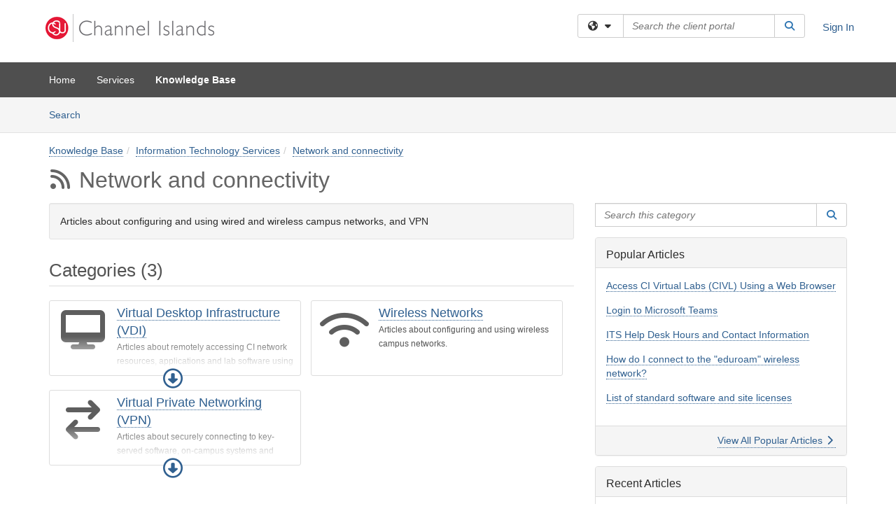

--- FILE ---
content_type: text/html; charset=utf-8
request_url: https://ci.teamdynamix.com/TDClient/1891/Portal/KB/?CategoryID=6432
body_size: 12259
content:

<!DOCTYPE html>

<html lang="en" xmlns="http://www.w3.org/1999/xhtml">
<head><meta name="viewport" content="width=device-width, initial-scale=1.0" /><!-- Google Tag Manager -->
<script>(function(w,d,s,l,i){w[l]=w[l]||[];w[l].push({'gtm.start':
new Date().getTime(),event:'gtm.js'});var f=d.getElementsByTagName(s)[0],
j=d.createElement(s),dl=l!='dataLayer'?'&l='+l:'';j.async=true;j.src=
'https://www.googletagmanager.com/gtm.js?id='+i+dl;f.parentNode.insertBefore(j,f);
})(window,document,'script','dataLayer','GTM-WR9V5K73');</script>
<!-- End Google Tag Manager --><script>
  window.TdxGtmContext = {"User":{"Id":0,"UID":"00000000-0000-0000-0000-000000000000","UserName":"","FullName":"Public User","AlertEmail":"publicuser@noreply.com","Role":"Experience User","HasTDNext":false,"StandardApplicationNames":null,"TicketApplicationNames":[],"AssetApplicationNames":[],"ClientPortalApplicationNames":[],"Type":"Technician","Analytics":{"Title":null,"Organization":null}},"Partition":{"Id":1001,"Name":"Multi-Tenant 01 Production"},"BillableEntity":{"Id":53,"Name":"CSU Channel Islands","SalesForceIdentifier":"0013600000EM3zuAAD","GWMIID":"53762b69-a288-4682-a521-4c911c071b62"},"Environment":{"ShortName":"PRD"}};
</script><script src="/TDPortal/Content/Scripts/jquery/2.2.4/jquery.min.js?v=20260116040602"></script><script src="/TDPortal/Content/Scripts/jquery-migrate/1.4.1/jquery-migrate.min.js?v=20260116040602"></script><script src="/TDPortal/Content/Scripts/jquery-ui/1.13.2/jquery-ui-1.13.2.custom.timepicker.min.js?v=20260116050722"></script><link href="/TDPortal/Content/Styles/jquery-ui/1.13.2/jquery-ui.compiled.min.css?v=20260116050724" rel="stylesheet" type="text/css"  /><link href="/TDPortal/Content/bootstrap/3.4.1/dist/css/bootstrap.min.css?v=20260116040602" rel="stylesheet" type="text/css" id="lnkBootstrapCSS" /><script src="/TDPortal/Content/bootstrap/3.4.1/dist/js/bootstrap.min.js?v=20260116040602"></script><link href="/TDPortal/Content/FontAwesome/css/fontawesome.min.css?v=20260116040558" rel="stylesheet" type="text/css" id="lnkFontAwesome" /><link href="/TDPortal/Content/FontAwesome/css/solid.css?v=20260116040558" rel="stylesheet" type="text/css"  /><link href="/TDPortal/Content/FontAwesome/css/regular.css?v=20260116040558" rel="stylesheet" type="text/css"  /><link href="/TDPortal/Content/FontAwesome/css/brands.css?v=20260116040558" rel="stylesheet" type="text/css"  /><link href="/TDPortal/Content/FontAwesome/css/v4-shims.css?v=20260116040558" rel="stylesheet" type="text/css"  /><link href="/TDClient/Styles/bootstrap_custom.min.css?v=20260116050722" rel="stylesheet" type="text/css"  /><link href="/TDClient/Styles/TDStyles.min.css?v=20260116050724" rel="stylesheet" type="text/css"  /><link href="https://ci.teamdynamix.com/TDPortal/BE/Style/53/TDClient/1891?v=20180710004451" rel="stylesheet" type="text/css" /><script src="/TDPortal/Content/Scripts/tdx/dist/TDJSFramework.compiled.min.js?v=20260116050722"></script><script src="/TDPortal/Content/Scripts/tdx/dist/modalFocusTrap.min.js?v=20260116050718"></script><script src="/TDPortal/Content/Scripts/underscore/1.12.1/underscore-min.js?v=20260116040602"></script>
<script src="/TDClient/Scripts/clientOS.min.js?v=20260116050712"></script>
<script src="/TDClient/Scripts/collapseMe.min.js?v=20260116050712"></script>
<script src="/TDClient/Scripts/tdsearchfilter.min.js?v=20260116050712"></script>
<script src="/TDClient/Scripts/SiteSearch.min.js?v=20260116050712"></script>
<script src="/TDPortal/Content/Scripts/tdx/dist/elasticsearchAutocomplete.min.js?v=20260116050718"></script>
<link id="ctl00_ctl00_lnkFavicon" rel="icon" href="https://ci.teamdynamix.com/TDPortal/BE/Icon/53/1891?v=20150224015326" />

    
    <script async src="//www.googletagmanager.com/gtag/js?id=UA-100378779-1"></script>
    <script>

      $(function () {

        window.dataLayer = window.dataLayer || [];
        function gtag() { dataLayer.push(arguments); }
        gtag('js', new Date());
        // Be sure to set the proper cookie domain to the customer's full subdomain when sending the pageview hit.
        gtag('config', 'UA-100378779-1', { 'cookie_domain': 'ci.teamdynamix.com' });

        });

    </script>

  

  <script>

      $(function () {
        var masterUi = MasterUI({
          isPostback: false,
          baseUrl: '/TDClient/',
          isTdGoogleAnalyticsEnabled: true,
          isAuthenticated: false
          });

        $('#collapseMe').collapseMe({
          toggleVisibilitySelector: '.navbar-toggle'
        });

        TeamDynamix.addRequiredFieldHelp();
      });

      // The sub-nav menu uses padding-top to position itself below the header bar and main navigation sections. When the
      // window is resized, there is a chance that the content of these header or nav sections wraps, causing the height
      // to change, potentially covering the sub-nav menu, which is obviously a big usability problem. This function
      // listens for when the window size or orientation is changing (and also when the window first loads), and adjusts
      // the padding so that the sub-nav menu appears in the correct location.
      $(window).bind('load ready resize orientationchange', function () {
        var headerHeight = $('#divMstrHeader').height();
        $('#navShim').css({
          "padding-top": headerHeight
        });

        $('#content').css({
          "padding-top": headerHeight,
          "margin-top": headerHeight * -1
        });
      });
  </script>

  
  
  


  <script>

    function ReloadList() {
      window.location.href = window.location.href;
    }

    function ToggleSubscribe() {
      __doPostBack('ctl00$ctl00$cpContent$cpContent$btnToggleSubscribe', '');
          }

    // Adds ellipsis for long descriptions with long titles
    $(function () {


      

      // Need to wait for images to load before the search bar position Is calculated
      $(window).bind('load', function () {
        // initialize the tag lookup
        var searchFilter = new TeamDynamix.SearchFilter({
          searchFieldSelector: '#ctl00_ctl00_cpContent_cpContent_txtCategorySearch',
          wsUrl: '/TDClient/1891/Portal/WebServices/JSON/TagLookupService.asmx/GetItems'
        });
      });

    

      $('#ctl00_ctl00_cpContent_cpContent_txtCategorySearch').keyup(function (e) {
        if (e.keyCode === 13) {
          $('#ctl00_ctl00_cpContent_cpContent_btnCategorySearch').click()
        }
      });
    });
  </script>


<meta property="og:title" content="Network and connectivity" />
<meta property="og:type" content="website" />
<meta property="og:url" content="https://ci.teamdynamix.com/TDClient/1891/Portal/KB/?CategoryID=6432" />
<meta property="og:image" content="https://ci.teamdynamix.com/TDPortal/BE/Logo/53/1891" />
<meta property="og:description" content="Articles about configuring and using wired and wireless campus networks, and VPN" />
  <meta property="og:site_name" content="CSU Channel Islands - Knowledge Base" /><title>
	Knowledge Base - Network and connectivity
</title></head>
<body>
<!-- Google Tag Manager (noscript) -->
<noscript><iframe src="https://www.googletagmanager.com/ns.html?id=GTM-WR9V5K73"
height="0" width="0" style="display:none;visibility:hidden"></iframe></noscript>
<!-- End Google Tag Manager (noscript) -->
<form method="post" action="/TDClient/1891/Portal/KB/?CategoryID=6432" id="aspnetForm">
<div class="aspNetHidden">
<input type="hidden" name="__EVENTTARGET" id="__EVENTTARGET" value="" />
<input type="hidden" name="__EVENTARGUMENT" id="__EVENTARGUMENT" value="" />
<input type="hidden" name="__VIEWSTATE" id="__VIEWSTATE" value="Ii87qpI7VUOBZZJEITe8yXWjBMPjMC8euKHAOfOjQgHZUQJhKvgHYed9eie4WzufcJVwqE5aDdcP2DvO4BgCzkqc0V23e7cEAFzLgYmN9PN0KL6qPkEoKAcD/Y438z0fGMMacRZbGqHmwEp4IY+c/HsOlk31N87262O3NUq6lnGFEeodnYZNuu9jSV7Oy/dkM1k+ix6ox0+wtzwy7nj6NleSCQlSwItA+NT2JhbcIuOopI8Mt3Q801vnzuFe02ondl74JfdI1l4i/iaf89iTNq5RPCvil4V7HTigKPnFjvMrAKesKp4mZz62iYxfDgSGpfZ30FDI2gdbPAuQ3yEne8AG18ugRevtcFo/AJ/7e1SdtmaUW8t8BNB99wgRib2Lzi0x6if/l7RUIaA08+GQ6rql/XIyl0zEIrJgpCHliEj8YvaVEDi/No5OIp8Ny+kx2vX4N8YmJOy7ZLcCzRmSfPTicdvhMFmHYZJSx0U6l9WsCSGs9jRYei+ioc7jTpEOsuoRU/ROrH9N8jEWZVHkWhD3EChxuj12RN0RZ9rxJ+QFZoTxJNHrFBtUAkoJhAAzxVKoQNozS6P6P0lYeD97RPTIf8MnnLURjrTKzTtupbJtTViH" />
</div>

<script type="text/javascript">
//<![CDATA[
var theForm = document.forms['aspnetForm'];
if (!theForm) {
    theForm = document.aspnetForm;
}
function __doPostBack(eventTarget, eventArgument) {
    if (!theForm.onsubmit || (theForm.onsubmit() != false)) {
        theForm.__EVENTTARGET.value = eventTarget;
        theForm.__EVENTARGUMENT.value = eventArgument;
        theForm.submit();
    }
}
//]]>
</script>


<script src="/TDClient/WebResource.axd?d=pynGkmcFUV13He1Qd6_TZMSMQxVWLi4fik2rw1_u_hZsCNzwv5c621ov6_ZX_wzTt5vh-g2&amp;t=638901392248157332" type="text/javascript"></script>


<script src="/TDClient/ScriptResource.axd?d=NJmAwtEo3Ipnlaxl6CMhvmVxW3-Ljsg_2Hna32smxrg-6ogyYAN3UTPsJQ8m1uwzn_kuf2Wpne6NSFmYui3h0wCQhJN3ZUiLTNkvhiIgZpq74-lKmofUPQGJ8own8RI2_mwAcmvlSj2WBnqwm5Wj4cyNvv81&amp;t=5c0e0825" type="text/javascript"></script>
<script src="/TDClient/ScriptResource.axd?d=dwY9oWetJoJoVpgL6Zq8OLdGoo5BVWQ_Eo60QZTEhEcHeiVfwgY9tLCgzdZ5TRwvrwYEnOvujbNccOVLUfWtUg4HivSIsewg6JABxkBGEqVVV64eiRyCAsPDqh6tUioISUQKB74sWMO4Er2mHrWEIWs_sBM1&amp;t=5c0e0825" type="text/javascript"></script>
<div class="aspNetHidden">

	<input type="hidden" name="__VIEWSTATEGENERATOR" id="__VIEWSTATEGENERATOR" value="EA19DDCE" />
	<input type="hidden" name="__EVENTVALIDATION" id="__EVENTVALIDATION" value="npAGRvVTCajqt0sEgn+fM/5FG5c7krCH5bgUh9RkNomB7ZcFrpGDthYegeQs3SAAjiSaCCJ/x48N5h8WJeIXDfLoTyDk/xxkCPXwKhmq0lLXWTY7XDSXzN4ktTeBrORiIbz2sw==" />
</div>
<script type="text/javascript">
//<![CDATA[
Sys.WebForms.PageRequestManager._initialize('ctl00$ctl00$smMain', 'aspnetForm', ['tctl00$ctl00$cpContent$cpContent$UpdatePanel3','','tctl00$ctl00$cpContent$cpContent$lblResults$ctl00',''], ['ctl00$ctl00$cpContent$cpContent$btnToggleSubscribe',''], [], 90, 'ctl00$ctl00');
//]]>
</script>

<div id="ctl00_ctl00_upMain" style="display:none;">
	
    <div id="ctl00_ctl00_pbMain" class="progress-box-container"><div class="progress-box-body"><div class="well shadow"><h2 class="h4 gutter-top-none">Updating...</h2><div class="progress" style="margin-bottom: 0;"><div class="progress-bar progress-bar-striped active" role="progressbar" aria-valuemin="0" aria-valuemax="100" style="width: 100%"></div></div></div></div></div>
  
</div>

<header id="ctl00_ctl00_navHeader" role="banner">

  <div id="divMstrHeader" class="master-header NoPrint" style="background-color: #fff;">

  

  <div class="logo-header-full hidden-xs">

    
    <div class="pull-left">
      <a href="#mainContent" class="sr-only sr-only-focusable">Skip to main content</a>
    </div>


    <div id="ctl00_ctl00_divPageHeader" class="container logo-header clearfix" style="padding: 5px;">

      <div id="divLogo" class="pull-left logo-container">

        <a href="http://www.csuci.edu/"
           target="_blank">
          <img src="/TDPortal/BE/Logo/53/0" alt="CSU Channel Islands Home Page" class="js-logo img-responsive" />
          <span class="sr-only">(opens in a new tab)</span>
        </a>

      </div>

      <div class="master-header-right pull-right padding-top padding-bottom">

        

          <div class="pull-left topLevelSearch input-group">
            <div id="SiteSearch-612c183a1f7541b7989315ec705849cd" class="gutter-bottom input-group site-search" style="max-width: 400px;">
  <div id="SiteSearch-dropdown-612c183a1f7541b7989315ec705849cd" class="input-group-btn">
    <button type="button" id="SiteSearch-filter-612c183a1f7541b7989315ec705849cd" class="btn btn-default dropdown-toggle" data-toggle="dropdown"
            aria-haspopup="true" aria-expanded="false" title="Filter your search by category" data-component="all">
      <span class="fa-solid fa-solid fa-earth-americas"></span><span class="fa-solid fa-fw fa-nopad fa-caret-down" aria-hidden="true"></span>
      <span class="sr-only">
        Filter your search by category. Current category:
        <span class="js-current-component">All</span>
      </span>
    </button>
    <ul tabindex="-1" aria-label="Filter your search by category" role="menu" class="dropdown-menu" >
      <li>
        <a role="menuitem" href="javascript:void(0);" data-component-text="All" data-component="all" data-component-icon="fa-solid fa-earth-americas" title="Search all areas">
          <span class="fa-solid fa-fw fa-nopad fa-earth-americas" aria-hidden="true"></span>
          All
        </a>
      </li>

      <li aria-hidden="true" class="divider"></li>

        <li role="presentation">
          <a role="menuitem" href="javascript:void(0);" data-component-text="Knowledge Base" data-component="kb" data-component-icon="fa-lightbulb" title="Search Knowledge Base">
            <span class="fa-regular fa-fw fa-nopad fa-lightbulb" aria-hidden="true"></span>
            Knowledge Base
          </a>
        </li>

        <li role="presentation">
          <a role="menuitem" href="javascript:void(0);" data-component-text="Service Catalog" data-component="sc" data-component-icon="fa-compass" title="Search Service Catalog">
            <span class="fa-solid fa-fw fa-nopad fa-compass" aria-hidden="true"></span>
            Service Catalog
          </a>
        </li>

    </ul>
  </div>

  <label class="sr-only" for="SiteSearch-text-612c183a1f7541b7989315ec705849cd">Search the client portal</label>

  <input id="SiteSearch-text-612c183a1f7541b7989315ec705849cd" type="text" class="form-control" autocomplete="off" placeholder="Search the client portal" title="To search for items with a specific tag, enter the # symbol followed by the name of the tag.
To search for items using exact match, place double quotes around your text." />

  <span class="input-group-btn">
    <button id="SiteSearch-button-612c183a1f7541b7989315ec705849cd" class="btn btn-default" type="button" title="Search">
      <span class="fa-solid fa-fw fa-nopad fa-search blue" aria-hidden="true"></span>
      <span class="sr-only">Search</span>
    </button>
  </span>
</div>

<script>
  $(function() {
    var siteSearch = new TeamDynamix.SiteSearch({
      searchUrl: "/TDClient/1891/Portal/Shared/Search",
      autocompleteSearchUrl: '/TDClient/1891/Portal/Shared/AutocompleteSearch',
      autocompleteResultsPosition: 'fixed',
      autocompleteResultsZIndex: 1000,
      searchTextBoxSelector: '#SiteSearch-text-612c183a1f7541b7989315ec705849cd',
      searchComponentFilterButtonSelector: '#SiteSearch-filter-612c183a1f7541b7989315ec705849cd',
      searchButtonSelector: '#SiteSearch-button-612c183a1f7541b7989315ec705849cd',
      searchFilterDropdownSelector: '#SiteSearch-dropdown-612c183a1f7541b7989315ec705849cd',
      showKnowledgeBaseOption: true,
      showServicesOption: true,
      showForumsOption: false,
      autoFocusSearch: false
    });
  });
</script>
          </div>

        
          <div title="Sign In" class="pull-right gutter-top-sm">
            <a href="/TDClient/1891/Portal/Login.aspx?ReturnUrl=%2fTDClient%2f1891%2fPortal%2fKB%2f%3fCategoryID%3d6432">
              Sign In
            </a>
          </div>
        
      </div>

    </div>

  </div>

  <nav id="ctl00_ctl00_mainNav" class="navbar navbar-default themed tdbar" aria-label="Primary">
    <div id="navContainer" class="container">

      <div class="navbar-header">
        <button type="button" class="pull-left navbar-toggle collapsed themed tdbar-button-anchored tdbar-toggle gutter-left" data-toggle="collapse" data-target=".navbar-collapse">
          <span class="tdbar-button-anchored icon-bar"></span>
          <span class="tdbar-button-anchored icon-bar"></span>
          <span class="tdbar-button-anchored icon-bar"></span>
          <span class="sr-only">Show Applications Menu</span>
        </button>
        <a class="navbar-brand hidden-sm hidden-md hidden-lg themed tdbar-button-anchored truncate-be" href="#">

          Client Portal
        </a>
      </div>

      <div id="td-navbar-collapse" class="collapse navbar-collapse">

        <ul class="nav navbar-nav nav-collapsing" id="collapseMe">

          
            <li class="themed tdbar-button-anchored hidden-sm hidden-md hidden-lg">
              <a href="/TDClient/1891/Portal/Login.aspx?ReturnUrl=%2fTDClient%2f1891%2fPortal%2fKB%2f%3fCategoryID%3d6432">Sign In</a>
            </li>
          
            <li id="divSearch" class="themed tdbar-button-anchored hidden-sm hidden-md hidden-lg">
              <a href="/TDClient/1891/Portal/Shared/Search" title="search">Search</a>
            </li>
          
              <li id="divDesktop28c29b56-3482-460e-b613-a18d135a6fe0" class="themed tdbar-button-anchored">
                <a href="/TDClient/1891/Portal/Home/">Home</a>
              </li>
            

          
            <li id="divTDRequests" class="themed tdbar-button-anchored sr-focusable">
              <a href="/TDClient/1891/Portal/Requests/ServiceCatalog">Services</a>
            </li>
          
            <li id="divTDKnowledgeBase" class="themed tdbar-button-anchored sr-focusable">
              <a href="/TDClient/1891/Portal/KB/">Knowledge Base</a>
            </li>
          

          <li class="themed tdbar-button-anchored hidden-xs more-items-button" id="moreMenu">
            <a data-toggle="dropdown" title="More Applications" href="javascript:;">
              <span class="sr-only">More Applications</span>
              <span class="fa-solid fa-ellipsis-h" aria-hidden="true"></span>
            </a>
            <ul class="dropdown-menu dropdown-menu-right themed tdbar" id="collapsed"></ul>
          </li>

        </ul>
      </div>

    </div>

  </nav>

  </div>

  </header>



<div id="navShim" class="hidden-xs hidden-sm"></div>
<main role="main">
  <div id="content">
    <div id="mainContent" tabindex="-1"></div>
    

  <nav id="ctl00_ctl00_cpContent_divTabHeader" class="tdbar-sub NoPrint hidden-xs navbar-subnav" aria-label="Knowledge Base">
      <a href="#kbContent" class="sr-only sr-only-focusable">Skip to Knowledge Base content</a>
      <div class="container clearfix">
        <ul class="nav navbar-nav js-submenu" id="kbSubMenu" style="margin-left: -15px;">
          
          <li>
            <a href="/TDClient/1891/Portal/KB/Search">Search <span class="sr-only">Articles</span></a>
          </li>

          
          
        </ul>
      </div>
    </nav>
  

  <div id="kbContent" class="container gutter-top gutter-bottom" tabindex="-1" style="outline:none;">
    

  <span id="ctl00_ctl00_cpContent_cpContent_lblResults_ctl00" aria-live="polite" aria-atomic="true"><span id="ctl00_ctl00_cpContent_cpContent_lblResults_lblResults-label" class="red tdx-error-text"></span></span>

  <div class="gutter-bottom">

    <nav aria-label="Breadcrumb">
      <ol id="ctl00_ctl00_cpContent_cpContent_olBreadcrumbs" class="breadcrumb">
        <li><a href="/TDClient/1891/Portal/KB/">Knowledge Base</a></li><li><a href="/TDClient/1891/Portal/KB/?CategoryID=6438">Information Technology Services</a></li><li class="active"><a href="/TDClient/1891/Portal/KB/?CategoryID=6432">Network and connectivity</a></li>
      </ol>
    </nav>

    <h1>
      <span id="ctl00_ctl00_cpContent_cpContent_spnIcon">
        <span class ="fa-solid category-icon" id="spnIconStyle">
          
        </span>
      </span>
      <span id="ctl00_ctl00_cpContent_cpContent_lblCategoryName">Network and connectivity</span>
      
    </h1>

  </div>

  <div class="row">

    <div id="divCats" class="col-md-8">

      <div id="ctl00_ctl00_cpContent_cpContent_divCategoryDescription" class="well">Articles about configuring and using wired and wireless campus networks, and VPN</div>

      <h2>Categories (3)</h2>

<div class="gutter-bottom">
    <div class="media media-doubled border category-box category-box-collapsed" title="Virtual Desktop Infrastructure (VDI)">
      <div class="category-box-text-content">
        <div class="media-left leftIcon">
          <span class="gutter-top-sm media-object category-icon fa-solid fa-4x fa-fw" aria-hidden="true"
                >
          </span>
        </div>
        <div class="media-body">
          <h3 class="category-title">
            <span class="category-title">
              <a href="/TDClient/1891/Portal/KB/?CategoryID=17564">Virtual Desktop Infrastructure (VDI)</a>
            </span>
          </h3>
          <div class="category-box-description">
            <small>
              Articles about remotely accessing CI network resources, applications and lab software using CI Virtual Labs. VDI is a platform to access remote resources without needing VPN.
            </small>
          </div>
        </div>
      </div>
      <div class="category-box-button-container">
        <a href="javascript:void(0);" role="button" class="no-underline category-box-button category-box-button-collapsed" onclick="toggleCategoryBox(this)">
          <span class="sr-only">Expand</span>
          <span class="fa-regular fa-2x fa-circle-down button-arrow" aria-hidden="true"></span>
        </a>
      </div>
    </div>
    <div class="media media-doubled border category-box category-box-collapsed" title="Wireless Networks">
      <div class="category-box-text-content">
        <div class="media-left leftIcon">
          <span class="gutter-top-sm media-object category-icon fa-solid fa-4x fa-fw" aria-hidden="true"
                >
          </span>
        </div>
        <div class="media-body">
          <h3 class="category-title">
            <span class="category-title">
              <a href="/TDClient/1891/Portal/KB/?CategoryID=17437">Wireless Networks</a>
            </span>
          </h3>
          <div class="category-box-description">
            <small>
              Articles about configuring and using wireless campus networks.
            </small>
          </div>
        </div>
      </div>
      <div class="category-box-button-container">
        <a href="javascript:void(0);" role="button" class="no-underline category-box-button category-box-button-collapsed" onclick="toggleCategoryBox(this)">
          <span class="sr-only">Expand</span>
          <span class="fa-regular fa-2x fa-circle-down button-arrow" aria-hidden="true"></span>
        </a>
      </div>
    </div>
    <div class="media media-doubled border category-box category-box-collapsed" title="Virtual Private Networking (VPN)">
      <div class="category-box-text-content">
        <div class="media-left leftIcon">
          <span class="gutter-top-sm media-object category-icon fa-solid fa-4x fa-fw" aria-hidden="true"
                >
          </span>
        </div>
        <div class="media-body">
          <h3 class="category-title">
            <span class="category-title">
              <a href="/TDClient/1891/Portal/KB/?CategoryID=17438">Virtual Private Networking (VPN)</a>
            </span>
          </h3>
          <div class="category-box-description">
            <small>
              Articles about securely connecting to key-served software, on-campus systems and databases and access to back-end Peoplesoft processes.
            </small>
          </div>
        </div>
      </div>
      <div class="category-box-button-container">
        <a href="javascript:void(0);" role="button" class="no-underline category-box-button category-box-button-collapsed" onclick="toggleCategoryBox(this)">
          <span class="sr-only">Expand</span>
          <span class="fa-regular fa-2x fa-circle-down button-arrow" aria-hidden="true"></span>
        </a>
      </div>
    </div>
</div>
<div class="clearfix"></div>

<script>

  $(function () {
    function initCategoryBoxes() {
      $('.category-box').each(function () {
        $categoryBoxButtonContainer = $(this).find('.category-box-button-container');
        $categoryBoxTextContent = $(this).find('.category-box-text-content');

        if ($(this).find('.media-body').height() <= 91) {
          $categoryBoxButtonContainer.hide();
          $categoryBoxTextContent.removeClass('text-fade');
        } else {
          $categoryBoxButtonContainer.show();
          if ($(this).find('.category-box-button-expanded').length == 0) {
            $categoryBoxTextContent.addClass('text-fade');
          }
        }
      });
    }
    $(window).resize(initCategoryBoxes).resize();
  });

  function toggleCategoryBox(button) {
    $(button).toggleClass('category-box-button-collapsed').toggleClass('category-box-button-expanded');
    $(button).parents('.media').toggleClass('category-box-expanded').toggleClass('category-box-collapsed');
    $(button).parents('.media').children('.category-box-text-content').toggleClass('text-fade');
    $(button).children('.fa-regular').toggleClass('fa-circle-down').toggleClass('fa-circle-up');

    if ($(button).hasClass('category-box-button-expanded')) {
      $(button).children('.sr-only').text('Collapse');
      srAlert("category box collapsed");
    } else {
      $(button).children('.sr-only').text('Expand');
      srAlert("category box expanded");
    }
  }
</script>
      

    </div>

    <div id="divCatsSidebar" class="col-md-4">
      <div id="ctl00_ctl00_cpContent_cpContent_divCategorySearch" class="gutter-bottom input-group">
        <label class="sr-only" for="ctl00_ctl00_cpContent_cpContent_txtCategorySearch">Search this category</label>
        <input name="ctl00$ctl00$cpContent$cpContent$txtCategorySearch" type="search" id="ctl00_ctl00_cpContent_cpContent_txtCategorySearch" maxlength="100" class="form-control" autocomplete="off" placeholder="Search this category" aria-label="Search this category" title="To search for articles within this specific category and subcategories." />

        <span class="input-group-btn">
          <button onclick="__doPostBack('ctl00$ctl00$cpContent$cpContent$btnCategorySearch','')" id="ctl00_ctl00_cpContent_cpContent_btnCategorySearch" class="btn btn-default" type="button" title="Search">
            <span class="fa-solid fa-fw fa-nopad fa-search blue" aria-hidden="true"></span>
            <span class="sr-only">Search</span>
          </button>
        </span>
      </div>


  <a id="ctl00_ctl00_cpContent_cpContent_btnToggleSubscribe" tabindex="-1" class="hidden" aria-hidden="true" href="javascript:__doPostBack(&#39;ctl00$ctl00$cpContent$cpContent$btnToggleSubscribe&#39;,&#39;&#39;)">Blank</a>


  <div id="ctl00_ctl00_cpContent_cpContent_UpdatePanel3" class="gutter-bottom-sm" aria-live="polite" aria-atomic="true">
	
        
</div>

    


      <div id="ctl00_ctl00_cpContent_cpContent_divPopular" class="panel panel-default gutter-top">

        <div class="panel-heading">
          <h2 class="h3 panel-title" title="Most popular articles based upon total views">Popular Articles</h2>
        </div>

        <div class="panel-body">
          <ul class="panel-list">
            
                <li class="gutter-bottom">
                  <a href="/TDClient/1891/Portal/KB/ArticleDet?ID=101647">Access CI Virtual Labs (CIVL) Using a Web Browser</a>
                </li>
              
                <li class="gutter-bottom">
                  <a href="/TDClient/1891/Portal/KB/ArticleDet?ID=100435">Login to Microsoft Teams</a>
                </li>
              
                <li class="gutter-bottom">
                  <a href="/TDClient/1891/Portal/KB/ArticleDet?ID=57067">ITS Help Desk Hours and Contact Information</a>
                </li>
              
                <li class="gutter-bottom">
                  <a href="/TDClient/1891/Portal/KB/ArticleDet?ID=30505">How do I connect to the &quot;eduroam&quot; wireless network?</a>
                </li>
              
                <li class="gutter-bottom">
                  <a href="/TDClient/1891/Portal/KB/ArticleDet?ID=30512">List of standard software and site licenses</a>
                </li>
              
          </ul>
        </div>

        <div class="panel-footer clearfix">
          <a class="pull-right" href="/TDClient/1891/Portal/KB/PopularArticles">
            View All Popular Articles
            <span class="fa-solid fa-chevron-right"></span>
          </a>
        </div>
      </div>

      <div id="ctl00_ctl00_cpContent_cpContent_divRecent" class="panel panel-default gutter-top">

        <div class="panel-heading">
          <h2 class="h3 panel-title" title="Most recently modified articles">Recent Articles</h2>
        </div>

        <div class="panel-body">
          <ul class="panel-list">
            
                <li class="gutter-bottom">
                  <a href="/TDClient/1891/Portal/KB/ArticleDet?ID=170216">Microsoft Teams Phone Migration Project</a>
                </li>
              
                <li class="gutter-bottom">
                  <a href="/TDClient/1891/Portal/KB/ArticleDet?ID=101842">Access CI Virtual Lab via RDP client</a>
                </li>
              
                <li class="gutter-bottom">
                  <a href="/TDClient/1891/Portal/KB/ArticleDet?ID=102132">What do I do when my browser-based VDI session won&#39;t work?</a>
                </li>
              
                <li class="gutter-bottom">
                  <a href="/TDClient/1891/Portal/KB/ArticleDet?ID=106528">DO&#39;s and DON&#39;Ts to Safeguard Zoom Meetings</a>
                </li>
              
                <li class="gutter-bottom">
                  <a href="/TDClient/1891/Portal/KB/ArticleDet?ID=106139">Self Registration into Duo Two-Factor Authentication</a>
                </li>
              
          </ul>
        </div>

        <div class="panel-footer clearfix">
          <a class="pull-right" href="/TDClient/1891/Portal/KB/RecentArticles">
            View All Recent Articles
            <span class="fa-solid fa-chevron-right"></span>
          </a>
        </div>
      </div>

      <div class="gutter-top">
        

<div class="panel panel-default tag-list">

  <div class="panel-heading">
    <h2 class="h3 panel-title">
      Popular Tags<span class="fa-solid fa-tags" aria-hidden="true"></span>
    </h2>
  </div>

  <div class="panel-body">
    <ul id="ctl00_ctl00_cpContent_cpContent_tags_ulTags" class="panel-list">
      
          <li class="gutter-bottom-sm">
            <a href="/TDClient/1891/Portal/KB/Search?SearchText=%2523duo" rel="nofollow">duo</a> (16)
          </li>
        
          <li class="gutter-bottom-sm">
            <a href="/TDClient/1891/Portal/KB/Search?SearchText=%25232FA" rel="nofollow">2FA</a> (13)
          </li>
        
          <li class="gutter-bottom-sm">
            <a href="/TDClient/1891/Portal/KB/Search?SearchText=%2523myCI" rel="nofollow">myCI</a> (12)
          </li>
        
          <li class="gutter-bottom-sm">
            <a href="/TDClient/1891/Portal/KB/Search?SearchText=%2523two-factor" rel="nofollow">two-factor</a> (11)
          </li>
        
          <li class="gutter-bottom-sm">
            <a href="/TDClient/1891/Portal/KB/Search?SearchText=%2523authentication" rel="nofollow">authentication</a> (10)
          </li>
        
          <li class="gutter-bottom-sm">
            <a href="/TDClient/1891/Portal/KB/Search?SearchText=%2523email" rel="nofollow">email</a> (9)
          </li>
        
          <li class="gutter-bottom-sm">
            <a href="/TDClient/1891/Portal/KB/Search?SearchText=%2523Outlook" rel="nofollow">Outlook</a> (7)
          </li>
        
          <li class="gutter-bottom-sm">
            <a href="/TDClient/1891/Portal/KB/Search?SearchText=%2523accounts" rel="nofollow">accounts</a> (6)
          </li>
        
          <li class="gutter-bottom-sm">
            <a href="/TDClient/1891/Portal/KB/Search?SearchText=%2523wireless" rel="nofollow">wireless</a> (6)
          </li>
        
          <li class="gutter-bottom-sm">
            <a href="/TDClient/1891/Portal/KB/Search?SearchText=%2523microsoft" rel="nofollow">microsoft</a> (5)
          </li>
        
    </ul>

    

  </div>

  <div class="panel-footer clearfix">
    <div class="pull-right">
      <a href="/TDClient/1891/Portal/Shared/BrowseTags?ItemID=0&ComponentID=26">
        View All Tags
        <span class="fa-solid fa-chevron-right" aria-hidden="true"></span>
      </a>
    </div>
  </div>

</div>
      </div>

      <div class="clearfix"></div>

    </div>

  </div>

  <div class="clearfix"></div>


  </div>


  </div>
</main>



<script type="text/javascript">
//<![CDATA[
setNavPosition('TDKnowledgeBase');Sys.Application.add_init(function() {
    $create(Sys.UI._UpdateProgress, {"associatedUpdatePanelId":null,"displayAfter":500,"dynamicLayout":true}, null, null, $get("ctl00_ctl00_upMain"));
});
//]]>
</script>
</form>





  <footer role="contentinfo">

    <div class="master-footer">
      

        <div class="default-footer">
          Powered by <a href="https://www.teamdynamix.com" target="_blank">TeamDynamix</a> | <a href="/TDClient/1891/Portal/SiteMap">Site Map</a>
        </div>

      
    </div>

  </footer>



<script>

    
    

      // Inject the Google Analytics isogram. This must happen here because it
      // cannot be injected through an external javascript library.
      (function (i, s, o, g, r, a, m) {
        i['GoogleAnalyticsObject'] = r; i[r] = i[r] || function () {
          (i[r].q = i[r].q || []).push(arguments)
        }, i[r].l = 1 * new Date(); a = s.createElement(o),
          m = s.getElementsByTagName(o)[0]; a.async = 1; a.src = g; m.parentNode.insertBefore(a, m)
      })(window, document, 'script', '//www.google-analytics.com/analytics.js', 'ga');
    

      // Per Incident #6707155. Need to focus on img. pseudo-class :focus-within is not supported in IE
      (function ($) {
        var $anchor = $('#divLogo a');
        var $beLogo = $('#divLogo a img');

        $anchor.focus(function () {
          $beLogo.addClass('accessibility-focus-on-logo');
        }).blur(function () {
          $beLogo.removeClass('accessibility-focus-on-logo');
        });

        
        
          const queryParams = new URLSearchParams(window.location.search);
          let showChatbot = true;
          if (queryParams.has('nobot')) {
            const nobotFlag = queryParams.get('nobot');
            if (nobotFlag === '1' || nobotFlag === 'true') {
              showChatbot = false;
            }
          }

          if(showChatbot) {
            $.ajax({
              url: "/TDClient/1891/Portal/Chatbots/GetScript",
              type: "GET",
              dataType: 'text',
              success: function (data) {
                
                var jQueryAjaxSettingsCache = jQuery.ajaxSettings.cache;
                jQuery.ajaxSettings.cache = true;
                $(document.body).append(data);
                jQuery.ajaxSettings.cache = jQueryAjaxSettingsCache;
              }
            });
          }
        

        window.addEventListener("message", (event) => {

          // Only accept events that come from the same origin
          if (event.origin != window.location.origin) {
            return;
          }

          switch (event.data.type) {

            case "authenticate-using-popup":
              handleAuthenticateUsingPopup(event.data.payload);
              break;

            case "authenticated-successfully":
              handleAuthenticatedSuccessfully(event.data.payload);
              break;

            default:
              break;
          }

        });

        function handleAuthenticateUsingPopup(payload) {
          let loginUrl = '/TDClient/1891/Portal/Login.aspx';

          if (payload.successCallbackUrl) {
            loginUrl += '?SuccessCallbackUrl=' + payload.successCallbackUrl;
          }

          window.open(loginUrl, "_blank", "popup=1");
        }

        function handleAuthenticatedSuccessfully() {
          event.source.close();
          window.location.href = window.location.href;
        }
    })(jQuery);

</script>

</body>
</html>


--- FILE ---
content_type: text/css
request_url: https://ci.teamdynamix.com/TDPortal/BE/Style/53/TDClient/1891?v=20180710004451
body_size: 887
content:
.logo-header-full{background-color:#ffffff;color:#000000;}
.logo-header-full a, .navbar-header>.navbar-toggle{color:#306090 !important;}
.logo-header-full a:hover{color:#ff4500 !important;}
.themed.tdbar{border-top-width:0px !important;border-bottom-width:0px !important;background-color:#4f4f4f !important;border-top-color:#0072c6 !important;border-bottom-color:#0072c6 !important;}
.themed.tdbar-button, .themed.tdbar-button-anchored, .themed.tdbar-button-anchored a{color:#ffffff !important;}
.themed.tdbar-button:hover, .themed.tdbar-button-anchored:hover, .themed.tdbar-button-anchored a:hover, .themed.tdbar-toggle:hover, .themed.tdbar-toggle:focus{background-color:#cc3333 !important;}
.themed.tdbar-button.active, .themed.tdbar-button-anchored.active, .themed.tdbar-button-anchored.active a{color:#ffffff !important;}
.themed.tdbar-button.active:hover, .themed.tdbar-button-anchored.active:hover, .themed.tdbar-button-anchored.active a:hover{background-color:#cc3333 !important;}
h1, .h1{color:#646464;}
h2, .h2{color:#545454;}
h3, .h3{color:#918f8f;}
h4, .h4{color:#646464;}
h5, .h5{color:#000000;}
.hilite, .hilite a, .hilite td, tr.hilite, tr.hilite a, tr.hilite td{background-color:#4f4f4f;color:#ffffff;}
.nav-shelf>li.active>a{border-bottom-color:#cc3333;}
.nav-shelf>li.active>a:hover{border-bottom-color:#cc3333;}
.nav-shelf>li>a:hover{border-bottom-color:#cc3333;}
.btn-primary{background-color:#cc3333;border-color:#cc3333;color:#ffffff;}
.btn-primary.disabled, .btn-primary[disabled], fieldset[disabled] .btn-primary, .btn-primary.disabled:hover, .btn-primary[disabled]:hover, fieldset[disabled] .btn-primary:hover, .btn-primary.disabled:focus, .btn-primary[disabled]:focus, fieldset[disabled] .btn-primary:focus, .btn-primary.disabled.focus, .btn-primary[disabled].focus,fieldset[disabled] .btn-primary.focus, .btn-primary.disabled:active, .btn-primary[disabled]:active, fieldset[disabled] .btn-primary:active, .btn-primary.disabled.active, .btn-primary[disabled].active, fieldset[disabled] .btn-primary.active{background-color:#cc3333;border-color:#cc3333;color:#ffffff;}
.btn-primary:hover, .btn-primary:focus, .btn-primary.focus, .btn-primary:active, .btn-primary.active, .open > .dropdown-toggle.btn-primary{background-color:#4f4f4f;border-color:#4f4f4f;}
.btn-default{background-color:#c7c7c7;border-color:#c7c7c7;color:#000000;}
.btn-default.disabled, .btn-default[disabled], fieldset[disabled] .btn-default, .btn-default.disabled:hover, .btn-default[disabled]:hover, fieldset[disabled] .btn-default:hover, .btn-default.disabled:focus, .btn-default[disabled]:focus, fieldset[disabled] .btn-default:focus, .btn-default.disabled.focus, .btn-default[disabled].focus, fieldset[disabled] .btn-default.focus, .btn-default.disabled:active, .btn-default[disabled]:active, fieldset[disabled] .btn-default:active, .btn-default.disabled.active, .btn-default[disabled].active, fieldset[disabled] .btn-default.active{background-color:#cc3333;border-color:#c7c7c7;color:#000000;}
.btn-default:hover, .btn-default:focus, .btn-default.focus, .btn-default:active, .btn-default.active, .open > .dropdown-toggle.btn-default{background-color:#d6d6d6;border-color:#d6d6d6;}
a.DetailAction, button.DetailAction{background-color:#008000;color:#ffffff;}
a.DetailAction:hover, button.DetailAction:hover{background-color:#005226;color:#ffffff;}
a, .btn-link{color:#306090;}
a:hover, .btn-link:hover{color:#ff4500;}
